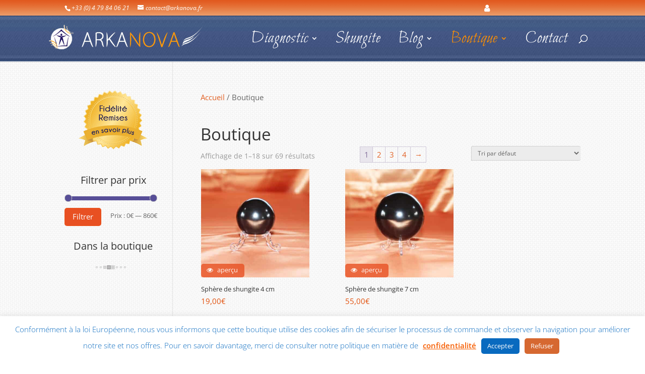

--- FILE ---
content_type: text/css; charset=utf-8
request_url: https://www.arkanova.fr/wp-content/cache/min/1/wp-content/plugins/divi_display_logic/assets/style.css?ver=1734866953
body_size: 119
content:
.dss_admin_mode{position:relative}.dss_admin_mode .dss_multi_logic ul{padding:0;list-style:none}.dss_admin_mode .dss_multi_logic ul li{line-height:1.5em;white-space:nowrap}.dss_admin_mode .dss_admin_mode_shortcode{position:absolute;top:0;left:0;padding:5px!important;font-size:12px;background-color:#48ac1f;color:#FFF;line-height:1em;font-family:Helvetica;font-weight:700;display:inline-block;z-index:99999}.dss_admin_mode .dss_admin_mode_shortcode .dss_multi_logic{position:absolute;top:100%;left:0;padding:5px;background-color:#48ac1f;z-index:99999;border-top:2px solid #fff;visibility:hidden;opacity:0;transition:visibility 0s,opacity 0.5s linear}.dss_admin_mode .dss_admin_mode_shortcode:hover .dss_multi_logic{visibility:visible;opacity:1}.dss_admin_mode.et_pb_section .dss_admin_mode_shortcode,.dss_admin_mode .et_pb_section .dss_admin_mode_shortcode,.dss_admin_mode.et_pb_section .dss_admin_mode_shortcode .dss_multi_logic{background-color:#2b87da}.dss_admin_mode.et_pb_section.et_pb_fullwidth_section .dss_admin_mode_shortcode,.dss_admin_mode .et_pb_section.et_pb_fullwidth_section .dss_admin_mode_shortcode,.dss_admin_mode.et_pb_section.et_pb_fullwidth_section .dss_admin_mode_shortcode .dss_multi_logic{background-color:#6c2eb9}.dss_admin_mode.et_pb_row .dss_admin_mode_shortcode,.dss_admin_mode .et_pb_row .dss_admin_mode_shortcode,.dss_admin_mode.et_pb_row .dss_admin_mode_shortcode .dss_multi_logic{background-color:#29c4a9}.dss_admin_mode.et_pb_module .dss_admin_mode_shortcode,.dss_admin_mode .et_pb_module .dss_admin_mode_shortcode,.dss_admin_mode.et_pb_module .dss_admin_mode_shortcode .dss_multi_logic{background-color:#4c5866}.et-fb-modal__support-notice{display:none}

--- FILE ---
content_type: text/css; charset=utf-8
request_url: https://www.arkanova.fr/wp-content/cache/min/1/wp-content/plugins/elegant-tabs-woo/css/tabs.css?ver=1734866953
body_size: 1502
content:
.et-tabs{position:relative;overflow:hidden;margin:0 auto;width:100%;font-size:1em;line-height:0!important;margin-bottom:30px}.et-tabs.elegant-tabs-myaccount{line-height:inherit!important}.elegant-tabs-container:before,.elegant-tabs-container:after{content:'';clear:both;display:table}.et-tabs nav{text-align:center;overflow:visible!important;display:inline-block!important;line-height:0!important}.et-tabs nav ul{position:relative;display:inline-block;margin:0 auto;padding:0!important;width:100%;list-style:none;-ms-box-orient:horizontal;-ms-box-pack:center;-webkit-flex-flow:row wrap;-moz-flex-flow:row wrap;-ms-flex-flow:row wrap;flex-flow:row wrap;-webkit-justify-content:center;-moz-justify-content:center;-ms-justify-content:center;justify-content:center}.et-tabs nav select.et-mobile-tabs{display:none!important}.et-tabs nav ul li{position:relative;z-index:1;margin:0;text-align:center;display:inline-block;float:left}.et-tabs nav a{position:relative;display:block;overflow:hidden;text-overflow:ellipsis;white-space:nowrap;line-height:2.5;text-decoration:none;box-shadow:none!important;-webkit-box-shadow:none!important}.et-tabs nav a:hover,.et-tabs nav a:focus{box-shadow:none!important;-webkit-box-shadow:none!important}.et-tabs nav a span{vertical-align:middle}.et-tabs nav a:focus{outline:none}.et-tabs nav a i.iw-icons.fa,.et-icon.fa{font-family:FontAwesome}.et-content-wrap{position:relative;color:#444}.et-tabs.et-tabs-style-tzoid .et-content-wrap{margin-top:-8px}.et-content-wrap section{display:none;margin:0 auto;padding:1em;line-height:1.5em}.et-content-wrap section.content-current{display:block;width:100%;clear:both;box-sizing:border-box}.infi-content-wrapper.animated{opacity:1!important}i.iw-icons{font-style:normal;z-index:10;display:inline-block;margin:0 .4em 0 0;vertical-align:middle;text-transform:none;font-weight:400;font-variant:normal;font-size:1.3em}.et-align-right nav{width:100%!important;text-align:right!important}.et-align-right ul li{float:none!important}.et-align-center nav{width:100%!important;margin-bottom:10px}.et-align-center ul li{float:none!important}.et-tabs.et-vertical nav{min-width:170px;max-width:25%;width:auto;float:left}.elegant-tabs-myaccount .et-tabs.et-vertical nav{width:100%;max-width:100%}.et-vertical .et-content-wrap{width:75%;max-width:calc(100% - 200px);float:left}.et-tabs.et-vertical nav ul li{display:block!important;width:100%;margin-bottom:5px}.et-tabs .et-woocommerce-MyAccount-navigation{margin:0!important}.elegant-tabs-myaccount.et-horizontal .et-content-wrap{float:left;width:100%}.elegant-tabs-myaccount .et-content-wrap .woocommerce-MyAccount-content{width:100%;margin:0!important}.elegant-tabs-myaccount.et-vertical .et-content-wrap .woocommerce-MyAccount-content{padding-left:4%}.elegant-tabs-myaccount.et-horizontal .et-content-wrap .woocommerce-MyAccount-content{padding-top:20px}.elegant-tabs-myaccount.et-tabs .et-content-wrap section{display:block}.elegant-tabs-myaccount.et-horizontal .et-woocommerce-MyAccount-navigation{width:100%}.elegant-tabs-myaccount.et-horizontal nav.et-woocommerce-MyAccount-navigation ul li a{border:none}.et-tabs.et-vertical nav ul li a{display:flex;align-items:center}.et-tabs.et-vertical.et-tab-title-align-right nav ul li a{flex-direction:row-reverse}.et-tabs.et-vertical nav ul li a .et-tab-title{text-transform:initial;flex:8}.et-tabs.et-vertical.et-tab-title-align-left nav ul li a .et-tab-title{flex:8;text-align:left}.et-tabs.et-vertical.et-tab-title-align-right nav ul li a .et-icon{padding-left:8px;padding-right:0}.et-tabs.et-vertical.et-tab-title-align-center nav ul li a{justify-content:center}.et-tabs.et-vertical.et-tab-title-align-left nav ul li a{justify-content:flex-start}.et-tabs.et-vertical.et-tab-title-align-right nav ul li a{justify-content:flex-end;text-align:right}.et-woocommerce-MyAccount-navigation ul li a .et-icon{font-size:1.5em;padding-right:8px;flex:1}.et-vertical.et-tabs-style-iconbox nav ul li.tab-current::after{left:100%!important;top:50%!important;margin-left:0!important;margin-top:-10px!important;border-top-color:transparent;border-left-color:inherit!important}.et-vertical.et-tabs-style-underline nav li a::after{left:auto;top:0;width:6px;height:100%;right:0;-webkit-transform:translate3d(150%,0,0);transform:translate3d(150%,0,0)}.et-vertical.et-tabs-style-underline nav a{border:1px solid #e7ecea}.et-vertical.et-tabs-style-topline nav li.tab-current{border:1px solid rgba(40,44,42,.1);border-left-color:#2A90DA;border-right:none}.et-vertical.et-tabs-style-linebox nav ul li{margin-bottom:0!important}.et-tabs.justified-tabs nav{width:100%}.et-tabs.justified-tabs nav ul li{display:table-cell!important;float:none!important;width:1%}.infi-responsive-tabs .infi-tab-accordion .infi_accordion_item{padding:10px;margin-top:5px}.infi-accordion-item-heading .iw-icons{display:inline-block!important;margin-right:8px!important}.infi-tab-accordion{cursor:pointer}.elegant-tabs-container{position:relative;margin-top:15px;display:inline-block;width:100%}.infi-responsive-tabs{display:none}.infi-accordion-item-heading{display:inline-block;width:100%;height:24px;line-height:24px}@media screen and (max-width:58em){.et-tabs nav a.icon span{display:none}.et-tabs nav a:before{margin-right:0}}@media screen and (max-width:720px){.et-tabs>nav ul{display:none}.elegant-tabs-myaccount.et-mobile-disabled .et-woocommerce-MyAccount-navigation ul{display:block}.elegant-tabs-myaccount.et-mobile-disabled .et-woocommerce-MyAccount-navigation ul li{width:100%}.infi-responsive-tabs,.infi-responsive-tabs nav ul{display:block}.et-vertical .et-content-wrap,.et-tabs.et-vertical nav{max-width:100%;width:100%;float:none}.et-tabs.et-mobile-enabled nav select.et-mobile-tabs{display:block!important;background-color:#fff;border:thin solid #d1d1d1;border-radius:0;font:inherit;line-height:1.2em;padding:0 1em;-webkit-box-sizing:border-box;-moz-box-sizing:border-box;box-sizing:border-box;-webkit-appearance:none;-moz-appearance:none;margin:15px 0;max-width:100%;width:100%;height:36px;background-image:linear-gradient(45deg,transparent 50%,gray 50%),linear-gradient(135deg,gray 50%,transparent 50%),linear-gradient(to right,#ccc,#ccc);background-position:calc(100% - 20px) calc(1em + 2px),calc(100% - 15px) calc(1em + 2px),calc(100% - 2.5em) .5em;background-size:5px 5px,5px 5px,1px 1.2em;background-repeat:no-repeat;color:transparent;text-shadow:0 0 0 #000}.et-tabs.justified-tabs nav ul li,.et-tabs nav{display:block!important;width:100%!important}}.et-woocommerce-tabs{clear:both;margin-bottom:15px;margin-top:15px}.elegant-tabs-container.et-vertical .et-tabs{float:left}.infi-content-wrapper section{display:block}.theme-oceanwp.et-tabs-myaccount .woocommerce-MyAccount-tabs{width:100%}.theme-oceanwp.et-tabs-myaccount .woocommerce-MyAccount-tabs .et-tabs.elegant-tabs-myaccount.et-vertical,.theme-oceanwp.et-tabs-myaccount .woocommerce-MyAccount-tabs .et-tabs.elegant-tabs-myaccount.et-vertical nav ul{width:208px!important;float:left}.theme-oceanwp.et-tabs-myaccount .woocommerce-MyAccount-tabs .et-content-wrap{width:calc(100% - 210px);float:left}.theme-oceanwp.et-tabs-myaccount .woocommerce-MyAccount-tabs .et-content-wrap section{display:block}.theme-oceanwp.et-tabs-myaccount .woocommerce-MyAccount-tabs .et-content-wrap .woocommerce-MyAccount-content{width:100%;padding-left:4%}

--- FILE ---
content_type: text/css; charset=utf-8
request_url: https://www.arkanova.fr/wp-content/cache/min/1/wp-content/plugins/local-googleapis-divi-fonts/assets/css/localFontsPlugin.css?ver=1734866953
body_size: 82
content:
@font-face{font-display:swap;font-family:'Bilbo';font-style:normal;font-weight:400;src:url(../../../../../../../../plugins/local-googleapis-divi-fonts/assets/fonts/bilbo-v10-latin-regular.eot);src:local(''),url('../../../../../../../../plugins/local-googleapis-divi-fonts/assets/fonts/bilbo-v10-latin-regular.eot?#iefix') format('embedded-opentype'),url(../../../../../../../../plugins/local-googleapis-divi-fonts/assets/fonts/bilbo-v10-latin-regular.woff2) format('woff2'),url(../../../../../../../../plugins/local-googleapis-divi-fonts/assets/fonts/bilbo-v10-latin-regular.woff) format('woff'),url(../../../../../../../../plugins/local-googleapis-divi-fonts/assets/fonts/bilbo-v10-latin-regular.ttf) format('truetype'),url('../../../../../../../../plugins/local-googleapis-divi-fonts/assets/fonts/bilbo-v10-latin-regular.svg#Bilbo') format('svg')}@font-face{font-display:swap;font-family:'latolight_italic';src:url(../../../../../../../../plugins/local-googleapis-divi-fonts/assets/fonts/lato-lightitalic-webfont.eot);src:url('../../../../../../../../plugins/local-googleapis-divi-fonts/assets/fonts/lato-lightitalic-webfont.eot?#iefix') format('embedded-opentype'),url(../../../../../../../../plugins/local-googleapis-divi-fonts/assets/fonts/lato-lightitalic-webfont.woff2) format('woff2'),url(../../../../../../../../plugins/local-googleapis-divi-fonts/assets/fonts/lato-lightitalic-webfont.woff) format('woff'),url(../../../../../../../../plugins/local-googleapis-divi-fonts/assets/fonts/lato-lightitalic-webfont.ttf) format('truetype'),url('../../../../../../../../plugins/local-googleapis-divi-fonts/assets/fonts/lato-lightitalic-webfont.svg#latolight_italic') format('svg');font-weight:400;font-style:normal}@font-face{font-display:swap;font-family:'Open Sans';font-style:normal;font-weight:400;src:url(../../../../../../../../plugins/local-googleapis-divi-fonts/assets/fonts/open-sans-v15-latin-regular.eot);src:local('Open Sans Regular'),local('OpenSans-Regular'),url('../../../../../../../../plugins/local-googleapis-divi-fonts/assets/fonts/open-sans-v15-latin-regular.eot?#iefix') format('embedded-opentype'),url(../../../../../../../../plugins/local-googleapis-divi-fonts/assets/fonts/open-sans-v15-latin-regular.woff2) format('woff2'),url(../../../../../../../../plugins/local-googleapis-divi-fonts/assets/fonts/open-sans-v15-latin-regular.woff) format('woff'),url(../../../../../../../../plugins/local-googleapis-divi-fonts/assets/fonts/open-sans-v15-latin-regular.ttf) format('truetype'),url('../../../../../../../../plugins/local-googleapis-divi-fonts/assets/fonts/open-sans-v15-latin-regular.svg#OpenSans') format('svg')}@font-face{font-display:swap;font-family:'Open Sans';font-style:italic;font-weight:400;src:url(../../../../../../../../plugins/local-googleapis-divi-fonts/assets/fonts/open-sans-v15-latin-italic.eot);src:local('Open Sans Italic'),local('OpenSans-Italic'),url('../../../../../../../../plugins/local-googleapis-divi-fonts/assets/fonts/open-sans-v15-latin-italic.eot?#iefix') format('embedded-opentype'),url(../../../../../../../../plugins/local-googleapis-divi-fonts/assets/fonts/open-sans-v15-latin-italic.woff2) format('woff2'),url(../../../../../../../../plugins/local-googleapis-divi-fonts/assets/fonts/open-sans-v15-latin-italic.woff) format('woff'),url(../../../../../../../../plugins/local-googleapis-divi-fonts/assets/fonts/open-sans-v15-latin-italic.ttf) format('truetype'),url('../../../../../../../../plugins/local-googleapis-divi-fonts/assets/fonts/open-sans-v15-latin-italic.svg#OpenSans') format('svg')}

--- FILE ---
content_type: text/css; charset=utf-8
request_url: https://www.arkanova.fr/wp-content/cache/min/1/wp-content/themes/Divi-child/style.css?ver=1734866953
body_size: 6731
content:
a{text-align:left!important;color:#E26226;text-decoration:none}a:hover,h5 a:hover{text-decoration:underline}.et_pb_button_module_wrapper a:hover{text-decoration:none}#top-menu a,h1,h2,h2,h3,.title{font-family:'Bilbo','lucida grande','Trebuchet MS',verdana,arial,helvetica,sans-serif!important}p{margin:0;padding:7px 0 0 0}ul{line-height:22px;padding-bottom:0!important}h1{font-size:3.9em!important;padding-top:29px;padding-bottom:7px}h2{font-size:2.9em}h3{font-size:2.9em}h4{font-size:1.1em}.et_pb_column_1_3 h4,.et_pb_column_1_4 h4,.et_pb_column_1_5 h4,.et_pb_column_1_6 h4,.et_pb_column_2_5 h4{font-size:1.3em!important}.title{margin-top:11px;margin-bottom:33px!important;font-size:3.0em!important}.title span{color:#E26226}.et_pb_section{padding:1px 0!important}.partners h2{font-family:'latolight','Trebuchet MS',verdana,arial,helvetica,sans-serif!important;font-size:2.1em}.et_pb_contact_form_container .et_pb_contact_field_3,.hide{display:none}.extphp{margin-left:44px}.extphp h1{font-weight:400;font-family:'latolight','Trebuchet MS',verdana,arial,helvetica,sans-serif!important;font-size:29px!important;color:#58098b}.extphp .info{font-family:'latolight','Trebuchet MS',verdana,arial,helvetica,sans-serif!important;color:#343434}.extphp .alerte{font-family:'latolight','Trebuchet MS',verdana,arial,helvetica,sans-serif!important;color:#c32741}#top-header{background:transparent url(../../../../../../themes/Divi-child/images/top-bg.png) 0 0 repeat-x}#top-header .container{font-weight:400}#et-secondary-nav{margin:-5px 170px 0 0}#et-secondary-nav a{margin:0!important;padding:0!important}.logo_container{margin-top:-3px!important;margin-left:-55px}#et-top-navigation{margin-right:-15px!important;padding-left:0px!important}#main-header{background:url(../../../../../../themes/Divi-child/images/header-bg.jpg) 0 0 repeat;border-bottom:#fff 1px solid;margin-top:-1px}#top-menu a{color:#fff;font-size:2.4em!important;font-weight:400;letter-spacing:1px!important}#top-menu a:hover{color:#ff9000}#top-menu li.current-menu-ancestor>a,#top-menu li.current-menu-item>a{color:#f38900}#top-menu li li a{width:212px}.nav li ul{margin-left:-20px;border-top:1px!important;padding:3px 0 7px 0!important;width:212px}.nav li ul li a{margin-left:-20px;margin-right:20px}#top-menu ul{background-color:rgba(0,56,130,.82)!important}#top-menu ul li a{font-family:'latolight_italic','Trebuchet MS',verdana,arial,helvetica,sans-serif!important;font-size:18px!important}#top-menu ul li a:hover{color:#003882!important;font-weight:bold!important;background-color:rgba(244,244,255,.99)!important}#main-content,#et-main-area,.et_pb_section{background:#f2f2f2 url(../../../../../../themes/Divi-child/images/arka_bg.png) 0 0 repeat}.et_pb_section{background-color:transparent!important}@media (min-width:981px){.et_pb_gutters3 .et_pb_column_4_4 .et_pb_module,.et_pb_gutters3.et_pb_row .et_pb_column_4_4 .et_pb_module{margin-bottom:5px!important}.et_search_form_container input,.et_search_form_container input::-moz-placeholder{color:#404197!important}.et_search_form_container input::-webkit-input-placeholder{color:#404197!important}.et_search_form_container input:-ms-input-placeholder{color:#404197!important}.et_search_form_container .et-search-form input{background-image:-moz-linear-gradient(top,#EEE,#DDD);background-image:-o-linear-gradient(top,#EEE,#DDD);background-image:-webkit-linear-gradient(top,#EEE,#DDD);background-image:-webkit-gradient(linear,left top,left bottom,color-stop(0,#EEE),color-stop(1,#DDD));filter:"progid:DXImageTransform.Microsoft.gradient(startColorStr=#EEE, EndColorStr=#DDD)";background-image:linear-gradient(top,#EEE,#DDD);font-size:0.9em!important;border:1px solid #e1e1e1;padding:5px 10px;border-radius:8px;width:50%;height:50%;color:#404197}.et_pb_pricing{font-size:14px!important}#main-footer{background-image:-moz-linear-gradient(top,#d8dff4,#a2aace);background-image:-o-linear-gradient(top,#d8dff4,#a2aace);background-image:-webkit-linear-gradient(top,#d8dff4,#a2aace);background-image:-webkit-gradient(linear,left top,left bottom,color-stop(0,#d8dff4),color-stop(1,#a2aace));filter:"progid:DXImageTransform.Microsoft.gradient(startColorStr=#d8dff4, EndColorStr=#a2aace)";background-image:linear-gradient(top,#d8dff4,#a2aace)}.et_pb_gutters3 .footer-widget{margin:0 1% 1% 0}.footer-widget{width:21%!important}#footer-widgets{padding:3% 0 0!important}@media (min-width:981px){.et_pb_gutters3 .footer-widget{margin-right:3.5%!important}.arkaname{font-size:27px;margin:20px 0 52px 0!important;color:#00183a!important}.sasn{font-size:25px!important}.fahref{margin-top:-33px;color:#00183a!important}.fahref a{line-height:29px;color:#00183a!important}.fahref a:hover{color:#e2510d!important;text-decoration:underline}.footer-icon{margin-right:10px}#footer-bottom{background:url(../../../../../../themes/Divi-child/images/footer-bg.jpg) 0 0 repeat;min-height:33px;padding:10px 0 5px}#footer-bottom .container{margin-top:0}#footer-info{color:#fefefe;margin-left:400px;margin-top:4px;font-family:'latolight_italic','Trebuchet MS',verdana,arial,helvetica,sans-serif!important;letter-spacing:.03em;font-size:14px!important}.payfoot{margin-left:-8px}#main-content{min-height:600px}.et_pb_scroll_top{background-color:#eb6e2a!important}.et-dropcap{font-size:3.8em;line-height:.7;color:#e26226;font-family:'Bilbo','Trebuchet MS',verdana,arial,helvetica,sans-serif!important;padding-top:10px;margin-left:-3px}.et_pb_blurb h4{margin:5px 0 0 -7px}.et_pb_fullwidth_portfolio .et_pb_portfolio_item{width:20%!important;height:auto!important}.et_pb_fullwidth_portfolio .et_pb_portfolio_item img{min-width:1px!important;width:100%!important}a:hover.et_pb_more_button{text-decoration:none!important}.et_overlay::before,.et_pb_bg_layout_light .et_pb_more_button,.et_pb_bg_layout_light.et_pb_module.et_pb_button{color:#fff}.myblog p{margin-top:0}.pleinelargeur.et_pb_row_fullwidth{width:100%!important;max-width:100%!important}.overlay-container .et_pb_section{background:none!important}.et_pb_section_0{background-color:#fff!important}.et_pb_section_0,.et_pb_row_0{padding:0 0!important}.et_pb_section_0 .et_pb_slide{min-height:496px;text-align:left}.et_pb_slide h2{display:none}.stitle{position:absolute;color:#484848;font-family:'Bilbo','Trebuchet MS',verdana,arial,helvetica,sans-serif!important;font-size:3.1em;line-height:1.3em;float:left;margin:-50px 0 0 670px;width:290px;text-shadow:0 1px 1px rgba(0,0,0,.3)}.stext{color:#484848;font-family:'latolight_italic','Trebuchet MS',verdana,arial,helvetica,sans-serif!important;font-size:1.1em;font-weight:300;line-height:1.6em;float:left;margin:100px 0 0 570px;width:350px;text-shadow:none}.et_pb_slides>p{display:none}.et-pb-arrow-prev,.et-pb-arrow-next{display:none}.et_pb_section_0 .et-pb-controllers{float:left!important;text-indent:650px!important;margin-bottom:50px}.et_pb_section_0 .et-pb-controllers a{background:transparent url(../../../../../../themes/Divi-child/images/star.png) 0 0 no-repeat;width:36px;height:36px}.et_pb_section_0 .et-pb-controllers .et-pb-active-control{background:transparent url(../../../../../../themes/Divi-child/images/star-active.png) 0 0 no-repeat!important}.et_pb_contact_message{min-height:220px!important}.et_pb_contact p input,.et_pb_contact p textarea{background-color:rgba(206,212,247,.5);border-radius:8px}.et_pb_contact_submit{border-radius:8px}.et_pb_contact_field_checkbox label{font-size:13px!important;color:#e26226}.imgfloat{float:left}ul{margin-left:8px}li{padding:0 0 0 8px;line-height:24px}.single-post .et_pb_row{width:100%}.single-post .et_pb_module li{line-height:29px}.single-post .et_pb_module h3{margin-top:44px}#post-3213 .et_post_meta_wrapper>img,#post-3269 .et_post_meta_wrapper>img,#post-3302 .et_post_meta_wrapper>img,#post-3391 .et_post_meta_wrapper>img,#post-3421 .et_post_meta_wrapper>img,#post-3483 .et_post_meta_wrapper>img,#post-3647 .et_post_meta_wrapper>img,#post-3757 .et_post_meta_wrapper>img{display:none}#sciencelist1{position:relative;top:-55px;background:transparent!important}#sciencelist1 .woocommerce{margin-top:11px}#sciencelist1 .woocommerce .woocommerce-loop-product__title,#sciencelist1 .woocommerce .price{display:none}#sciencelist1 .paperlist{float:left;margin:-75px 0 0 0}#sciencelist1 .pdficon{float:left;margin-top:12px}.et-pb-controllers a{background-color:rgba(255,255,255,.5);border-radius:5px;height:11px;width:11px}.arka-cal p,.arka-calB{margin-top:0;font-size:14px}.arka-calB{margin-top:40px!important}.arka-date strong,.arka-dateB strong{background:url(../../../../../../themes/Divi-child/images/arka_date.png) 0 0 no-repeat;display:inline-block;margin-right:5px;float:left;width:51px;height:53px;color:#000;font-family:'Bilbo',sans-serif!important;font-size:37px;font-weight:400;line-height:59px;text-align:center}.arka-dateB strong{background:url(../../../../../../themes/Divi-child/images/arka_dateB.png) 0 0 no-repeat}.arka-agenda{margin-top:-2px;line-height:22px}.arka-agenda a{text-align:left!important;color:#E26226;text-decoration:none}.arka-agenda a:hover{text-decoration:underline}article blockquote{margin:14px 0 14px!important}article .et-single-post-ad{display:none}.arka-coord h3{font-size:2.2em!important}ul.arka-list{margin-left:-10px;list-style-type:none}.arka-list li{padding:0 0 0 33px;line-height:29px;background:url(../../../../../../themes/Divi-child/images/arka-marker.png) 0 5px no-repeat}.arka-list li a{color:#484848}.arka-list li a:hover{color:#457c00}.arka-news{color:#484848;background:#fff url(../../../../../../themes/Divi-child/images/line-1.gif) 0 0 repeat-x;text-align:center;width:90%;margin-left:5%}.arka-news>div{background:url(../../../../../../themes/Divi-child/images/line-1.gif) 0 bottom repeat-x;padding:0 0 10px 0}p.arka-news-title{font-family:'Bilbo',sans-serif;font-size:3.7em;line-height:60px;padding:20px 0 15px 0}.arka-news-title span{color:#E26226}.arka-news-text span{color:#E26226;font-weight:700}p.arka-news-text{font-family:'latolight_italic',sans-serif;font-size:1.8em;margin-bottom:30px;letter-spacing:-1px}.entry-content ul.arka-list{list-style-type:none!important}.discount-program a{float:right;margin-top:120px!important;color:#fff!important}.discount-program a:hover{padding-right:20px!important}.woocommerce a.discount-program::after{content:""!important}.et_bloom_form_container{width:84%;float:right}.et_bloom_form_text{padding:12px!important}.et_bloom_form_text h2{font-family:'latolight_italic','Trebuchet MS',arial,helvetica,sans-serif!important;letter-spacing:0.01em!important;font-size:1.1em!important}.et_bloom .et_bloom_form_container .bloom{margin-top:3px!important}.et_bloom .et_bloom_bottom_stacked p.et_bloom_popup_input{margin-bottom:8px!important}.et_bloom .et_bloom_form_container .et_bloom_form_content input{margin-bottom:17px!important}.et_bloom .et_bloom_form_content input,.et_bloom .et_bloom_form_content button{font-family:"Open Sans",sans-serif;font-weight:300!important;color:rgba(0,0,0,.5)!important;font-size:13px;padding:0}.et_bloom_form_footer{padding:0 0 0 5px!important;font-size:95%!important}.et_bloom_form_footer p{line-height:15px!important;margin:12px 0 0 0!important}.et_bloom .carrot_edge .et_bloom_form_content{padding-bottom:30px!important}.et_bloom .tnp-field-privacy .checker{margin:0 0 20px 2px!important}.et_bloom .tnp-field-privacy a{float:left!important;margin:-51px 20px 0 48px!important;font-size:13px!important;line-height:17px!important}.et_bloom .tnp-field-privacy a:hover{text-decoration:none!important}.et_bloom .tnp-field input[type="submit"]{background-color:#2b3b66!important;cursor:pointer;color:#fefefe!important}.et_bloom_optin_4 .et_bloom_custom_field_checkbox label{color:red;font-size:.8em}.et_bloom_optin_4 h2.et_bloom_success_message,.et_bloom_optin_4 h2.et_bloom_error_message{font-family:"Open Sans",sans-serif!important;font-size:0.9em!important}.et_bloom_optin_4 h2.et_bloom_error_message{color:red!important}.widget_wc_category_accordion h4{text-align:center}.acblue .accordion a:hover,.acblue li.current-cat a,.acblue li.current-cat-parent a{background:#2B5996 none repeat scroll 0 0}.acblue .accordion li ul a:hover{background:#7093c1}.et_pb_widget.posts-in-sidebar{width:100%!important}h4.widgettitle{padding-bottom:22px;padding-left:10px}div.custom-pis .woocommerce ul.products li.product{margin:0 0 22px 10px;width:94%}.pis-title a{color:rgb(84,84,84);font-size:18px;font-style:italic;line-height:22px}.pis-title a:hover,.pis-more-link:hover{color:#E26226!important;text-decoration:none}#sidebar .pis-li,.barre-blog .pis-li{padding-top:22px}.single-post #sidebar .et_pb_widget{margin-bottom:0!important}#sidebar h4{font-size:20px;text-align:center}#sidebar .pis-title a,.barre-blog .pis-title a{font-size:14px}.pis-li{clear:both;padding-top:44px}span.pis-more:before{font-family:FontAwesome;content:"\f064";margin-top:10px;display:block}a.pis-more-link{float:left;margin-top:-27px;margin-left:25px}.et-tabs .et_pb_section{background:#fefefe!important}.et-tabs li,.et-tabs li.tab-current{padding-left:0}.et-tabs-style-flip nav li,.et-tabs-style-flip nav li a,.et-tabs-style-flip nav li.tab-current a::after,.et-tabs-style-fillup nav li,.et-tabs-style-fillup nav li a,.et-tabs-style-fillup nav li.tab-current a::after{border-top-left-radius:8px!important;border-top-right-radius:8px!important;overflow:hidden}.et-content-wrap section{padding:1.7em}.et-tabs .et-content-wrap h2{font-size:24px!important}.et-tabs .et-content-wrap span.comment-reply-title{position:relative;top:5px;font-size:19px!important}.et-tabs .et-content-wrap .et_pb_row{width:98%!important}.et-tabs .et-content-wrap .et_pb_row p{text-align:justify!important}.et-tabs .et-content-wrap ul{margin-left:22px;font-size:15px}.et-tabs-style-fillup nav ul li.tab-current a span,.et-tabs-style-fillup li.tab-current .iw-icons::before{transform:translate3d(0,6px,0)}.et-tabs-style-fillup nav ul li,.et-tabs-style-fillup nav ul li a{text-align:center!important}i.iw-icons{margin-top:10px}span.has-icon{font-size:19px;text-indent:11px}.et-tabs-style-fillup nav ul li a{padding:.7em .8em}.et-tabs .et-content-wrap .et_pb_testimonial_portrait::before{box-shadow:0 0 0 rgba(0,0,0,.3) inset}.et-tabs .et-content-wrap .et_pb_testimonial_portrait,.et-tabs .et-content-wrap .et_pb_testimonial_portrait::before{border-radius:0%}li.product{line-height:20px!important}.jckqvBtn{float:left!important;margin-top:-36px!important;font-size:13px!important;opacity:.8}.home .jckqvBtn{position:absolute;margin-top:0px!important;margin-left:0!important}.dgpc_product_carousel .dgpc-container .woocommerce-loop-product__title a{font-size:14px;padding-top:8px}span.woocommerce-Price-amount>bdii{color:#d63737;font-size:15px}.woocommerce-loop-product__link h2.woocommerce-loop-product__title{line-height:1.2em}#jckqv{border-radius:11px}.jckqv_image{border-top-left-radius:11px}#jckqv_images_wrap{width:360px!important}#jckqv_summary{width:368px!important}#jckqv_summary h1{font-family:"open sans","Trebuchet MS",verdana,arial,helvetica,sans-serif!important;font-size:27px!important;font-weight:normal!important}#jckqv_summary p{font-family:"open sans","Trebuchet MS",verdana,arial,helvetica,sans-serif!important}#jckqv_summary p.price{float:left!important;padding:0!important;color:#e2510d;margin:-10px 0 3px 0!important}#jckqv_summary p.price span.amount{font-family:"open sans","Trebuchet MS",verdana,arial,helvetica,sans-serif!important;color:#e2510d;font-size:37px;font-weight:normal!important}#jckqv_summary p.price span.woocommerce-Price-currencySymbol{font-size:26px!important}#jckqv_desc{clear:both!important}#jckqv_summary .cart{height:45px}#jckqv_summary div.quantity input{font-family:"open sans","Trebuchet MS",verdana,arial,helvetica,sans-serif!important;font-size:20px!important;color:white!important;text-align:center!important}#jckqv_summary .cart button{height:45px;font-size:20px;font-weight:400;text-transform:none;padding:0 20px 2px 20px!important;border-radius:5px}#jckqv_summary .cart button:hover{background-color:#2d5b98!important}#jckqv_summary .out-of-stock{margin-top:-22px!important}#jckqv_summary .product_meta .sku_wrapper{display:none}#jckqv_summary .product_meta .posted_in{font-family:"open sans","Trebuchet MS",verdana,arial,helvetica,sans-serif!important;font-size:14px!important}#jckqv_summary .variations_form{margin-top:-44px!important}#jckqv_summary .woocommerce-variation{margin-top:-11px!important;margin-bottom:17px}#jckqv_summary .variations_form{height:auto}#jckqv_summary form.cart .variations{width:auto}#jckqv .quantity .qty{border:0 solid #bbb!important}#jckqv_summary input[type=number]::-webkit-inner-spin-button,#jckqv_summary input[type=number]::-webkit-outer-spin-button{-webkit-appearance:none;appearance:none;margin:0}#jckqv_summary .quantity input.qty{appearance:textfield;-webkit-appearance:none;-moz-appearance:textfield}#jckqv_summary .jckqv-qty-spinners{display:none}#jckqv_summary .product form.cart .quantity{border-radius:0!important}#jckqv_summary .quantity{width:128px!important;display:inline-block}#jckqv_summary .quantity input.qty,#jckqv_summary .quantity .minus,#jckqv_summary .quantity .plus{float:left;height:47px!important;padding:0!important;border-radius:0!important;line-height:16px;color:#fff!important;background-color:#2e5c99!important}#jckqv_summary .quantity input.qty{width:44px!important}#jckqv_summary .quantity .minus,#jckqv_summary .quantity .plus{border:none!important;cursor:pointer;width:40px!important}#jckqv_summary .quantity .minus{border-right:1px solid #ccc!important;border-top-left-radius:5px!important;border-bottom-left-radius:5px!important}#jckqv_summary .quantity .plus{border-left:1px solid #ccc!important;border-top-right-radius:5px!important;border-bottom-right-radius:5px!important}#jckqv_summary .quantity .minus:hover,#jckqv_summary .quantity .plus:hover{background-color:rgba(46,92,153,.6)!important}.quantity.hidden{border:none!important}.tnp-field>label{margin-left:7px!important}.tnp-field-email,.tnp-field-firstname,.tnp-field-lastname{color:#E26226}.tnp-profile form .tnp-field input[type="submit"]{background-color:#2b3b66!important;border:1px solid #ddd!important;border-radius:8px!important;padding:5px 10px!important;margin-top:27px!important;cursor:pointer}.tnp-profile form .tnp-field input[type="submit"]:hover{outline:none;border-color:#9eaded;box-shadow:0 0 7px #9eaded}.tnp-profile form .tnp-field input[type="text"],.tnp-profile form .tnp-field input[type="email"],.tnp-profile form .tnp-field select{background-color:#fefefe!important;border:1px solid #ddd!important;border-radius:8px!important;font-size:13px!important;padding:7px 10px!important}.tnp-profile form .tnp-field input[type="text"],.tnp-profile form .tnp-field input[type="email"]{width:30%;min-width:220px!important}.tnp-profile form .tnp-field input[type="text"]:focus,.tnp-profile form .tnp-field input[type="email"]:focus,.tnp-profile form .tnp-field select:focus{outline:none;border-color:#9eaded;box-shadow:0 0 4px #9eaded}.woocommerce-billing-fields .form-row{margin-top:15px!important}.woocommerce-billing-fields input#tnp-nl{float:left!important;margin:22px 10px 0 10px!important}.woocommerce-billing-fields .checkbox{float:left!important;margin:13px 0 0 5px!important}.search-results .relevanssi-query-term{font-weight:700;color:#f65d00}.search-results article{margin-bottom:27px}.search-results article h2 a{color:#1c4ea3;text-decoration:underline!important;font-family:'open sans','Trebuchet MS',verdana,arial,helvetica,sans-serif!important;font-size:21px;padding:0;margin:0}.search-results article h2 a:hover{text-decoration:none!important}.search-results p{padding:0;margin:0}.search-results article li{margin-left:17px}.search-title h2{font-family:'open sans','Trebuchet MS',verdana,arial,helvetica,sans-serif!important;color:#333;font-size:27px!important;margin-bottom:25px}.search-results .as-layer{position:relative;max-width:70%!important;line-height:20px;padding-bottom:22px}#cookie-law-info-bar{font-size:11pt}#cookie-law-info-again{border-top-left-radius:5px;border-top-right-radius:5px}.cli-plugin-button,.cli-plugin-button:visited,.medium.cli-plugin-button,.medium.cli-plugin-button:visited{border-radius:5px}#wpcomm .wpdiscuz-front-actions{background:transparent!important}.et-cart-info{display:none}.et-festi-cart-fa{margin-right:7px}.festi-cart-mine{top:1px;left:1px}.festi-cart-margins{margin-top:15px;margin-left:0;margin-right:10px}#festi-cart{margin-top:-2px!important}#et-festi-cart{position:absolute!important;margin-top:8px!important}body div.festi-cart-window-content.festi-cart-fixed-position{position:relative!important}body div.festi-cart-products-content{margin-top:7px!important;margin-right:-11px!important}body a#festi-cart.festi-cart.festi-cart-customize{padding:0!important}.festi-cart-icon{vertical-align:-4px!important;padding-right:5px!important}.festi-cart-content span{top:-9px!important;font-size:12px!important;font-style:italic!important}.festi-cart-product-delete a{position:relative!important;top:2px!important}.festi-cart-inner-wrap{position:relative!important;top:8px!important}.festi-cart-inner-wrap .ui-spinner{height:29px!important}.festi-cart-inner-wrap .ui-spinner>input{position:relative!important;top:-3px!important}.festi-cart-inner-wrap>p{position:relative!important;top:-7px!important}.festi-cart-list a.ui-button{width:19px!important}input.quantitySpinner{width:3.7em!important;padding-right:17px!important}.woocommerce-cart-form .coupon,.shop_table_responsive .woocommerce-remove-coupon,.woocommerce-checkout-review-order-table .woocommerce-remove-coupon{display:block}.woocommerce-orders-table__row a.woocommerce-button{font-size:14px!important}.archive .moncabas,.error404 .mydiscountstatus,.archive .mydiscountstatus,.single-product div.mydiscountstatus,.single-product div.mydiscount,.tax-product_cat div.mydiscount,.single-post div.mydiscountstatus,.page div.mydiscountstatus{display:none}.term-livres div.mydiscount,.term-shungite div.mydiscount{display:block}.moncabas,.mydiscount,.mydiscountstatus{text-align:center;margin-left:9px;margin-top:-44px}.error404 .moncabas{margin-top:-22px}.woocommerce .woocommerce-cart-form__contents input.button{color:#ffffff!important}.woocommerce-products-header>h1{font-family:'open sans','Trebuchet MS',verdana,arial,helvetica,sans-serif!important;font-size:33px!important}.products .woocommerce-LoopProduct-link>h2{font-family:'open sans','Trebuchet MS',verdana,arial,helvetica,sans-serif!important;font-size:13px!important}.product .related h2{font-size:13px!important;padding-bottom:16px}.products .price span{color:#e2510d!important;font-size:15px!important}.woocommerce-page div.product p.price{color:#e2510d!important;font-size:22px!important}.woocommerce-page div.product p.price>span{padding-right:5px}.woocommerce-page ul.products li.product .price{color:#e2510d!important}.woocommerce-page ul.products li.product .price>span{padding-right:2px}.woocommerce .widget_price_filter .ui-slider .ui-slider-handle,.woocommerce .widget_price_filter .ui-slider .ui-slider-range{background-color:#574e97}.woocommerce .widget_price_filter .price_slider_wrapper .ui-widget-content{background-color:rgba(102,93,164,.34)}.woocommerce-ordering .orderby{border-top:dotted 1px #B5B5B5;border-left:dotted 1px #B5B5B5;border-bottom:dotted 1px #B5B5B5;border-bottom-left-radius:0}.woocommerce-ordering .orderby option{padding:2px 8px}#left-area ul.products{float:left;margin-left:-70px!important}#left-area ul.products li.product{width:286px!important;margin-right:0!important;padding-left:71px!important}#content-area .entry-summary h1.product_title.entry-title{font-family:'open sans','Trebuchet MS',verdana,arial,helvetica,sans-serif!important;font-size:28px!important;line-height:1.1em}#content-area .entry-summary p.price span.woocommerce-Price-amount.amount{color:#e2510d!important;font-size:37px!important;font-weight:400}#content-area .entry-summary p.price del>span.woocommerce-Price-amount.amount{color:#574e97!important;font-size:27px!important}#content-area .entry-summary p.price del span.woocommerce-Price-currencySymbol{font-size:20px!important}#content-area .entry-summary .woocommerce-product-details__short-description{line-height:1.5em}.woocommerce-page div.product form.variations_form{margin-top:1px!important}.woocommerce-page div.product .variations{margin-bottom:33px!important}.woocommerce-page div.product .woocommerce-variation{margin-top:-22px;margin-bottom:22px}.woocommerce div.product .stock{color:#08a456!important;margin-top:7px!important}.woocommerce div.product .out-of-stock{color:#e2510d!important;font-size:17px!important;margin-top:0!important;margin-bottom:50px}.woocommerce div.product .amount{color:#e2510d!important}.woocommerce .quantity input.qty,.woocommerce-page .quantity input.qty,.woocommerce #content .quantity input.qty,.woocommerce-page #content .quantity input.qty,.woocommerce-cart table.cart td.actions .coupon .input-text{background-color:rgba(0,56,130,.82)!important;border-radius:5px;color:#fcfcfc!important}.woocommerce .sku_wrapper{display:none}.woocommerce-Tabs-panel,.woocommerce-Tabs-panel .et_pb_section{background:#fefefe!important}.woocommerce-tabs h2,.et-tabs h2{font-family:'open sans','Trebuchet MS',verdana,arial,helvetica,sans-serif!important;font-size:29px!important}.woocommerce-tabs h3,.et-tabs h3{font-family:'open sans','Trebuchet MS',verdana,arial,helvetica,sans-serif!important;font-size:22px!important;margin-top:15px!important}section.related h2{margin-top:33px;font-family:'open sans','Trebuchet MS',verdana,arial,helvetica,sans-serif!important;font-size:15px!important}.et-tabs #tab-description .et_pb_testimonial,.et_pb_testimonial{border-radius:5px!important}#content-area table tr,#content-area table td,#content-area table th{padding:.457em 0.587em!important}#content-area table th,#tab-additional_information table th{max-width:130px!important;font-size:15px!important}#outer_ul{padding-top:10px;padding-left:1px;width:225px}.cart_totals h2{margin-top:22px}.shop_table,.shop_table_responsive{background-color:rgba(97,190,244,.05)}.shop_table thead,.shop_table_responsive thead{background-color:rgba(97,190,244,.14)}.woocommerce .woocommerce-error,.woocommerce .woocommerce-info,.woocommerce .woocommerce-message{border-radius:5px;background:rgba(211,33,25,.77) none repeat scroll 0 0}.woocommerce .woocommerce-error li,.woocommerce .woocommerce-info li,.woocommerce .woocommerce-message li{line-height:29px!important}#post-791 .entry-content div.woocommerce-info{display:none}.woocommerce-checkout h3{margin-top:33px}.woocommerce-checkout-review-order-table{background-color:rgba(211,74,40,.05)}.woocommerce-checkout-review-order-table thead,.woocommerce-checkout-review-order-table .order-total{background-color:rgba(211,74,40,.12)}.woocommerce-shipping-fields #ship-to-different-address{margin-bottom:17px!important}#order_comments{min-height:219px!important}.includes_tax{margin-left:10px;font-size:12px}.woocommerce form .form-row #tnp-nl-checkout.input-checkbox{margin:23px 8px 0 12px}.wc-bacs-bank-details-heading{padding-bottom:0!important}.wc-bacs-bank-details{margin-bottom:50px!important}.woocommerce-thankyou-order-received{font-size:15px!important;padding-bottom:9px!important}.woocommerce-thankyou-order-details{padding-bottom:22px!important}div.woocommerce h2,div.woocommerce h3{font-family:'open sans','Trebuchet MS',verdana,arial,helvetica,sans-serif!important;font-size:22px!important}div.woocommerce .order_details{margin-top:7px!important}div.woocommerce header{margin:5px 0 4px 0!important}div.woocommerce .order-again{margin-bottom:33px}form.login,form.register{background-color:rgba(211,74,40,.05)}form.login p.form-row>input,form.register p.form-row>input{margin:22px 0 0 3px}form.login p.form-row label.inline{margin-left:17px}form.login p.woocommerce-LostPassword{margin:11px 0 10px 11px}.woocommerce-MyAccount-content tr.order td.woocommerce-orders-table__cell-order-actions a.view{display:none}.woocommerce-MyAccount-navigation ul{margin-left:10px;list-style-type:none!important}.woocommerce-MyAccount-navigation li{padding:0 0 0 33px;line-height:29px;background:url(../../../../../../themes/Divi-child/images/arka-marker.png) 0 5px no-repeat}.woocommerce-MyAccount-content p{padding-bottom:22px}.woocommerce-MyAccount-content,.woocommerce-EditAccountForm{padding-bottom:29px}.woocommerce-Message,.woocommerce-info{background-color:rgba(0,56,130,.77)!important;border-radius:5px}.woocommerce-Address{font-size:15px!important}.woocommerce-Address address{margin-top:15px!important}.woocommerce-Address-title h3{font-family:'open sans','Trebuchet MS',verdana,arial,helvetica,sans-serif!important;font-size:22px!important}.woocommerce-Address-title a{clear:left;float:left!important;margin-top:10px;font-family:'open sans','Trebuchet MS',verdana,arial,helvetica,sans-serif!important;font-size:17px!important;color:#fff!important;background-color:#e85022!important;padding:5px 12px 7px 12px!important;border-radius:5px!important}.woocommerce-Address-title a:hover{background-color:#0a4087!important;text-decoration:none!important}.my-account-my-information h2{margin:25px 0 10px 0!important}.my-account-my-information p.sig3{font-family:"open sans","Trebuchet MS",verdana,arial,helvetica,sans-serif;font-size:17px}.my-account-my-information p{margin:3px 0 10px 0!important;padding:0!important}.my-information-total-price .woocommerce-Price-amount{padding-left:3px;font-size:17px;font-weight:700}.my-information-total-price .woocommerce-Price-currencySymbol{font-size:15px}.my-information-price .woocommerce-Price-amount{color:#e85022!important;padding-left:3px;font-size:17px;font-weight:700}.my-information-price .woocommerce-Price-currencySymbol{color:#e85022!important;font-size:15px}.my-account-my-information .enjoy{float:left;margin:-60px 0 15px -50px}.woocommerce-breadcrumb-special{margin:0 0 50px!important;padding:0!important;color:#555;list-style:none!important;font-size:1em;background-color:rgba(97,190,244,.14);border:1px solid rgba(0,0,0,.1);border-radius:5px;overflow:hidden;width:100%}.woocommerce-breadcrumb-special li{padding:0}.woocommerce-breadcrumb-special li{float:left}.woocommerce-breadcrumb-special a{padding:.7em 1em .7em 2em;float:left;text-decoration:none;color:#fff;position:relative;text-shadow:0 0 0 rgba(255,255,255,.5);background-image:linear-gradient(to right,rgb(45,102,165),#2c5b99)}.woocommerce-breadcrumb-special li:first-child a{padding-left:1em;border-radius:5px 0 0 5px}.woocommerce-breadcrumb-special a:hover{background-image:linear-gradient(to right,rgb(241,79,34),#e25022)}.woocommerce-breadcrumb-special a::after,.woocommerce-breadcrumb-special a::before{content:"";position:absolute;top:50%;margin-top:-1.5em;border-top:1.5em solid transparent;border-bottom:1.5em solid transparent;border-left:1.05em solid;right:-1em}.woocommerce-breadcrumb-special a::after{z-index:2;border-left-color:#2c5b99}.woocommerce-breadcrumb-special a::before{border-left-color:#eef1fc;right:-1.1em;z-index:1}.woocommerce-breadcrumb-special a:hover::after{border-left-color:#e25022}.woocommerce-breadcrumb-special li:last-child,.woocommerce-breadcrumb-special li:last-child:hover{font-weight:700;background:none;padding:.7em 1em .7em 2em}.woocommerce-breadcrumb-special li:last-child::after,.woocommerce-breadcrumb-special li:last-child::before{content:normal}@media screen and (max-width:767px){.single-product #main-content .container::before{width:0}.single-product #main-content .container #content-area #left-area{width:100%}.single-product #main-content .container #content-area #sidebar{display:none}}.woocommerce input[type=number]::-webkit-inner-spin-button,.woocommerce input[type=number]::-webkit-outer-spin-button{-webkit-appearance:none;appearance:none;margin:0}.woocommerce .quantity input.qty{appearance:textfield;-webkit-appearance:none;-moz-appearance:textfield}.woocommerce .product form.cart .quantity{border-radius:0!important}.woocommerce .quantity{width:128px!important;display:inline-block}.woocommerce .quantity input.qty,.woocommerce .quantity .minus,.woocommerce .quantity .plus{float:left;height:47px!important;padding:0!important;border-radius:0!important;line-height:16px;color:#fff!important;background-color:#2e5c99!important}.woocommerce .quantity input.qty{width:44px!important}.woocommerce .quantity .minus,.woocommerce .quantity .plus{border:none!important;cursor:pointer;width:40px!important}.woocommerce .quantity .minus{border-right:1px solid #ccc!important;border-top-left-radius:5px!important;border-bottom-left-radius:5px!important}.woocommerce .quantity .plus{border-left:1px solid #ccc!important;border-top-right-radius:5px!important;border-bottom-right-radius:5px!important}.woocommerce .quantity .minus:hover,.woocommerce .quantity .plus:hover{background-color:rgba(46,92,153,.6)!important}.quantity.hidden{border:none!important}

--- FILE ---
content_type: application/javascript; charset=utf-8
request_url: https://www.arkanova.fr/wp-content/cache/min/1/wp-content/plugins/woocommerce-woocartpro/static/js/frontend/clear_storage.js?ver=1734866953
body_size: -255
content:
(function(jQuery){sessionStorage.removeItem("wc_cart_hash");sessionStorage.removeItem("wc_fragments")}(jQuery))

--- FILE ---
content_type: application/javascript; charset=utf-8
request_url: https://www.arkanova.fr/wp-content/cache/min/1/wp-content/plugins/elegant-tabs-woo/js/eTabs.js?ver=1734866953
body_size: 2099
content:
(function(window){'use strict';function extend(a,b){for(var key in b){if(b.hasOwnProperty(key)){a[key]=b[key]}}
return a}
function IW_Tabs(el,options){this.el=el;this.options=extend({},this.options);extend(this.options,options);this._init()}
IW_Tabs.prototype.options={start:0};IW_Tabs.prototype._init=function(){this.tabs=[].slice.call(this.el.querySelectorAll('nav > ul > li'));this.items=[].slice.call(this.el.querySelectorAll('.et-content-wrap > section'));this.current=-1;this._show();this._initEvents()};IW_Tabs.prototype._initEvents=function(){var self=this;this.tabs.forEach(function(tab,idx){tab.addEventListener('click',function(ev){if(!jQuery('.elegant-tabs-myaccount').length){ev.preventDefault()}
jQuery(document).trigger("resize");self._show(idx)})})};IW_Tabs.prototype._show=function(idx){if(this.current>=0&&!jQuery('.elegant-tabs-myaccount').length){this.tabs[this.current].className=this.items[this.current].className=''}
this.tabs.forEach(function(tab,idx){if(!jQuery('.elegant-tabs-myaccount').length){tab.className=""}else{jQuery(tab).removeClass('woocommerce-MyAccount-navigation-link');if(jQuery(tab).hasClass('is-active')){jQuery(tab).addClass('tab-current');jQuery(tab).removeClass('is-active')}}});this.current=idx!=undefined?idx:this.options.start>=0&&this.options.start<this.items.length?this.options.start:0;var hash=jQuery(this.tabs[this.current]).find('a')[0].hash;setTimeout(function(){jQuery(document).trigger("elegantTabSwitched",[hash])},100);var anim=jQuery(this.items[this.current]).data('animation');this.items.forEach(function(tab,idx){tab.className=''});if(-1==this.options.start){var loaded=jQuery(jQuery(this.tabs[this.current]).parents('.elegant-tabs-container')[0]).data('loaded');if('undefined'!==typeof loaded||loaded){this.tabs[this.current].className='tab-current';this.items[this.current].className='content-current';jQuery(this.items[this.current]).find('.infi-content-wrapper')[0].className='infi-content-wrapper animated '+anim}
jQuery(jQuery(this.tabs[this.current]).parents('.elegant-tabs-container')[0]).attr('data-loaded',!0)}else{if(!jQuery('.elegant-tabs-myaccount').length){this.tabs[this.current].className='tab-current';this.items[this.current].className='content-current';jQuery(this.items[this.current]).find('.infi-content-wrapper')[0].className='infi-content-wrapper animated '+anim}}};window.IW_Tabs=IW_Tabs})(window);function checkHash(hashLink){if(hashLink!==''){hash=hashLink.substr(hashLink.indexOf("#"));if(jQuery(hash+' > .infi-content-wrapper').length){var animation=jQuery(hash).data('animation');var tab_link=jQuery('a[href="'+hashLink+'"]').parents("ul").find('li');var tabs=jQuery(hash).parents(".et-tabs").find("section");tab_link.removeClass('tab-current');tab_link.each(function(index,element){jQuery(this).removeClass('tab-current')});tabs.each(function(index,element){jQuery(this).removeClass('content-current')});jQuery('a[href="'+hashLink+'"]').parent('li').addClass('tab-current');jQuery(hash+' > .infi-content-wrapper')[0].className='infi-content-wrapper animated '+animation;jQuery(hash).addClass('content-current');setTimeout(function(){jQuery(document).trigger("elegantTabSwitched",[hash])},100)}}}
function etGenerateCSS(){var css='<style type="text/css" id="tabs-dynamic-css">';[].slice.call(document.querySelectorAll('.et-tabs')).forEach(function(el){var hashPosition=0;if(jQuery(el).data('hide-tabs')=='yes'){hashPosition=-1}
new IW_Tabs(el,{start:hashPosition});var cn=el.className.split(" ");var cl='';jQuery(cn).each(function(i,v){cl+=(''!==v)?'.'+v:''});var st=jQuery(cl).data("tab_style");var bg=jQuery(cl).data("active-bg");var color=jQuery(cl).data("active-text");css+=cl+' .infi-tab-accordion.infi-active-tab .infi_accordion_item{background:'+bg+' !important; color:'+color+' !important;}\n';css+=cl+' .infi-tab-accordion.infi-active-tab .infi_accordion_item .infi-accordion-item-heading{color:'+color+' !important;}\n';css+=cl+' .infi-tab-accordion.infi-active-tab .infi_accordion_item .infi-accordion-item-heading .iw-icons{color:'+color+' !important;}\n';switch(st){case 'bars':css+=cl+' li.tab-current a{background:'+bg+'; color:'+color+';}\n';css+=cl+' nav ul li.tab-current a, '+cl+' nav ul li.tab-current a > i{color:'+color+' !important;}\n';break;case 'iconbox':css+=cl+' li.tab-current a{background:'+bg+'; color:'+color+' !important;}\n';css+=cl+' nav ul li.tab-current a > i{color:'+color+' !important;}\n';css+=cl+' nav ul li.tab-current::after{color:'+bg+';}\n';css+=cl+' nav ul li.tab-current{color:'+bg+' !important;}\n';if(jQuery(cl).hasClass('et-vertical')){css+=cl+' nav ul li.tab-current::after{border-left-color:'+bg+' !important;}\n'}else{css+=cl+' nav ul li.tab-current::after{border-top-color:'+bg+' !important;}\n'}
break;case 'underline':css+=cl+' nav ul li a::after{background:'+bg+';}\n';css+=cl+' nav ul li.tab-current a, '+cl+' nav ul li.tab-current a > i{color:'+color+' !important;}\n';break;case 'topline':css+=cl+' nav ul li.tab-current a{box-shadow:inset 0px 3px 0px '+bg+';}\n';css+=cl+' nav ul li.tab-current {border-top-color: '+color+';}\n';css+=cl+' nav ul li.tab-current a, '+cl+' nav ul li.tab-current a > i{color:'+color+' !important;}\n';break;case 'iconfall':case 'circle':case 'square':css+=cl+' nav ul li::before{background:'+bg+'; border-color:'+bg+';}\n';css+=cl+' nav ul li.tab-current::after { border-color:'+bg+';}\n';css+=cl+' nav ul li.tab-current a, '+cl+' nav ul li.tab-current a > i{color:'+color+' !important;}\n';break;case 'line':css+=cl+' nav ul li.tab-current a{box-shadow:inset 0px -2px '+bg+' !important;}\n';css+=cl+' nav ul li.tab-current a, '+cl+' nav ul li.tab-current a > i{color:'+color+' !important;}\n';break;case 'linebox':css+=cl+' nav ul li a::after{background:'+bg+';}\n';css+=cl+' nav ul li.tab-current a, '+cl+' nav ul li.tab-current a > i{color:'+color+' !important;}\n';break;case 'flip':css+=cl+' nav ul li a::after, '+cl+' nav ul li.tab-current a{background:'+bg+';}\n';css+=cl+' nav ul li.tab-current a, '+cl+' nav ul li.tab-current a > i{color:'+color+' !important;}\n';break;case 'tzoid':var style=jQuery(cl+' nav ul li').attr('style');css+=cl+' nav ul li a::after{'+style+';}\n';css+=cl+' li.tab-current a::after{background:'+bg+'; color:'+color+';}\n';css+=cl+' nav ul li.tab-current a, '+cl+' nav ul li.tab-current a > i{color:'+color+' !important;}\n';break;case 'fillup':css+=cl+' nav ul li.tab-current a::after{background:'+bg+';}\n';css+=cl+' nav ul li a::after{background:'+bg+'; border-color: '+bg+';}\n';css+=cl+' nav ul li.tab-current a, '+cl+' nav ul li.tab-current a > i{color:'+color+' !important;}\n';css+=cl+' nav ul li a {border-color:'+color+' !important;}\n';break}});css+='</style>';jQuery("head").append(css)}(function(){etGenerateCSS();[].slice.call(document.querySelectorAll('.et-mobile-enabled')).forEach(function(el){var nav=jQuery(el).find("nav");jQuery("<select />",{"class":"et-mobile-tabs"}).appendTo(nav);nav.find('a').each(function(){var el=jQuery(this),active='';active=(el.parent('li').hasClass('tab-current'))?!0:!1;jQuery('<option />',{'value':el.attr('href'),'text':el.text(),'selected':active}).appendTo(nav.find('select'))});nav.find('select').change(function(){var hashLink=jQuery(this).find("option:selected").val();if(!jQuery('.elegant-tabs-myaccount').length){checkHash(hashLink)}else{window.location=hashLink}})});var url=window.location;hash=url.href;if(-1!==hash.indexOf('#')){hash=hash.replace("/#",'#');if(-1!==hash.indexOf('#reviews')){jQuery('li[data-tab-id="#tab-reviews"]').click()}
checkHash(hash)}
jQuery("a").on('click',function(e){var url=jQuery(this).attr("href");if(url!==""&&typeof url!=="undefined"){var isHash=url.indexOf('#tab');var isTabPage='';hash=url.substring(url.indexOf('#tab'));if(isHash!==-1){isTabPage=jQuery(hash).length}
if(isHash!==-1&&isTabPage){e.preventDefault();checkHash(hash)}}});jQuery("a").not('.et-anchor-tag').on('click',function(e){var url=jQuery(this).attr("href");if(url!==""&&typeof url!=="undefined"){var isHash=url.indexOf('#tab');var isTabPage='';hash=url.substring(url.indexOf('#tab'));if(isHash!==-1){isTabPage=jQuery(hash).length}
if(isHash!==-1&&isTabPage){e.preventDefault();checkHash(url);jQuery('html, body').animate({scrollTop:((jQuery(hash)).offset().top)-150},300)}}});jQuery('.woocommerce-review-link').on('click',function(){jQuery('li[data-tab-id="#tab-reviews"]').click()});jQuery('.et-tabs[data-switch-on-hover="yes"] .et-anchor-tag').on('hover',function(){jQuery(this).parent('li').trigger('click')});jQuery(document).on("elegantTabSwitched",function(e,hash){jQuery(hash).parent('.et-content-wrap').find('.infi-tab-accordion').removeClass('infi-active-tab');jQuery('div[data-href="'+hash+'"]').parents('.infi-tab-accordion').addClass('infi-active-tab')});jQuery(document).ready(function(){var accHD=document.getElementsByClassName('infi-accordion-item-heading');for(i=0;i<accHD.length;i++){jQuery(accHD[i]).on('click',function(e){toggleItem(this,e)})}
function toggleItem(index,event){var $this=jQuery(event.target),hash=$this.data('href'),itemID,animation,hashLink;if(typeof hash=='undefined'){hash=$this.parents('.infi-accordion-item-heading').data('href');$this=$this.parents('.infi-accordion-item-heading')}
itemID=hash;animation=jQuery(itemID).data('animation');jQuery(itemID).parents('.et-tabs').find('nav > ul li').removeClass('tab-current');jQuery(itemID).parent('.et-content-wrap').find('section').removeClass('content-current');jQuery(itemID).parent('.et-content-wrap').find('.infi-tab-accordion').removeClass('infi-active-tab');$this.parents('.infi-tab-accordion').addClass('infi-active-tab');jQuery(itemID).addClass('content-current');jQuery(itemID+' > .infi-content-wrapper').attr('class','infi-content-wrapper animated '+animation);jQuery('html, body').animate({scrollTop:(($this).offset().top)-85},300)}})})()

--- FILE ---
content_type: application/javascript; charset=utf-8
request_url: https://www.arkanova.fr/wp-content/cache/min/1/wp-content/plugins/addify-roles-at-registration-1.0.3/assets/js/addify_urr_front_js.js?ver=1734866953
body_size: -328
content:
jQuery(function(){})

--- FILE ---
content_type: application/javascript; charset=utf-8
request_url: https://www.arkanova.fr/wp-content/cache/min/1/wp-content/plugins/woocommerce-status-actions/assets/js/frontend.js?ver=1734866953
body_size: -159
content:
jQuery(function($){$('.woocommerce-orders-table__cell-order-actions a.cancel').click(function(event){return confirm(wc_sa_opt.i18_prompt_cancel)});$(".woocommerce-orders-table__cell-order-actions a[class^='prompt_mark_custom_status_'], .woocommerce-orders-table__cell-order-actions a[class*=' prompt_mark_custom_status_']").click(function(event){return confirm(wc_sa_opt.i18_prompt_change)})})